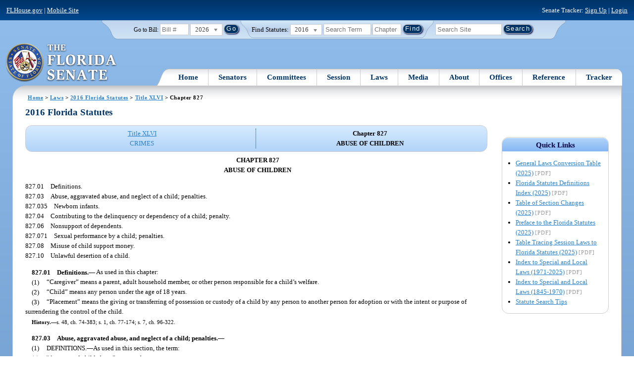

--- FILE ---
content_type: text/html; charset=utf-8
request_url: https://flsenate.gov/Laws/Statutes/2016/Chapter827/All
body_size: 71970
content:
<!DOCTYPE html>

<html class="no-js">

<head>
    <meta charset="utf-8" />
    <link rel="apple-touch-icon" href="/Content/img/apple-touch-icon.png">
    <link rel="apple-touch-icon" sizes="72x72" href="/Content/img/apple-touch-icon-72x72-precomposed.png">
    <link rel="apple-touch-icon" sizes="57x57" href="/Content/img/apple-touch-icon-57x57-precomposed.png">
    <link rel="apple-touch-icon" sizes="114x114" href="/Content/img/apple-touch-icon-114x114-precomposed.png">
    <title>
    Chapter 827  - 2016 Florida Statutes - The Florida Senate
</title>
    <link href="/Content/css/styles.css" rel="stylesheet" type="text/css" media="screen" />
    <link href="/Content/css/print.css" rel="stylesheet" type="text/css" media="print" />
    <link href="/Content/css/chosen.css" rel="stylesheet" type="text/css" />
    
    <style>
        /*.box.left { padding: 0; }*/
        .statuteTOC { text-align: left; clear: both; /*background: none repeat scroll 0 0 #EDEDED; border: 0.09em solid #A9AAAB;*/ padding: 0.5em; position: relative; float: left; width: 98%; border-top: .09em dotted #036; }
            .statuteTOC:first-of-type, .statuteTOC.entireCh { border-top: none; }
        .lt-ie9 .statuteTOC.entireCh { border: 0; }
        .statuteTOC:hover { /*background-color:#d3e9ff;*/ background-color: #fff; }
        .statuteTOC a, .statuteTOC .selected { text-decoration: none; font-weight: bold; font-size: 1.1em; }

        /*.statuteTOC .entireCh a {float:right; }*/
        .tracker { float: left; width: 28px; }
        .trackerTitle { width: 28px; height:28px; float: left; content: ' '; }
        .statuteTOC .title { width: 10em; float: left; }
        .statuteTOC .descript { display: block; float: left; width: 60%; }
        .TOCcontrols { width: 9em; float: right; /*position: absolute; right: .5em;*/ }
            .TOCcontrols a { background: #036; color: #fff; padding: .2em .4em; white-space: nowrap; }
                .TOCcontrols a:hover { background: #2881cc; }
            .TOCcontrols .entireCh { display: block; margin-top: 1em; background: transparent; color: #036; padding: 0; text-align: right; margin-right: .5em; }
                .TOCcontrols .entireCh:hover { color: #2881CC; background: transparent; }

        /*Condensed/Mini Statute TOC prototype*/
        .miniStatuteTOC { /*float: left;*/  padding: 0 .5em; border-right: .09em dotted #036; display:table-cell; vertical-align:top; }
            .miniStatuteTOC:last-of-type  { border-right: none; }
        .twoAreas.filter, .threeAreas.filter, .fourAreas.filter { display: table; }
        .twoAreas .miniStatuteTOC { width: 49%;}
        .threeAreas .miniStatuteTOC { width: 32%; }
        .fourAreas .miniStatuteTOC { width: 24%; }

        .miniStatuteTOC a, .miniStatuteTOC a:hover .title { text-decoration: none; }
        .miniStatuteTOC a .title {text-decoration: underline; display:block;}
        
        .miniStatuteTOC .selected { text-decoration: none; font-weight: bold; /*font-size: 1.1em;*/  }
            .miniStatuteTOC a.wholeChp { display: block; margin-top: 1em; font-weight:bold; color: #036; text-decoration:underline;}
                .miniStatuteTOC a.wholeChp:hover { text-decoration: none; }
        .citeSearch { height: 32px; width: 32px; background-image: url("/UserContent/img/icons/billscite.png"); background-repeat:no-repeat; content: " "; display: inline-block; margin-right: 0.25em; }
        .trackMulti { height: 32px; width: 32px; background-image: url("/UserContent/img/icons/trackMulti.png"); background-repeat:no-repeat; content: " "; display: inline-block; margin-right: 0.25em; }
       #htop p.grid-50 {clear: none !important; margin: 0.8em 0 !important; } /* DP: style rule added to fix top header by negating styles added by statutory files */ 
       
       /*CV: styles added for titles affected by right column icons.*/
        div.PartTitle p { clear: left; }  
        div.Title p { clear: left; }
        .highlight { background-color:#ffff70; font-weight: bold; }
        .lt-ie10 div#RightCol { width: 230px; }
        #RightCol {margin-top:4.5em; }
    </style>



<script src="/Scripts/GoogleAnalytics.js"></script>

<script>
    initializeGoogleAnalytics('https://www.googletagmanager.com/gtag/js?id=', 'G-8CSBCL4LLF');
</script>

<script>
    initializeGoogleAnalytics('https://www.googletagmanager.com/gtag/js?id=', 'G-ZLT62P38CF');
</script>



</head>
<body>

    <!-- Transparent image to track how many users have JavaScript disabled -->
    <noscript><img src="/usercontent/img/icons/TransparentDot.gif" /></noscript>

    <script src="/Scripts/jquery-3.7.1.js"></script>
<script src="/Scripts/modernizr-2.6.2-respond-1.1.0.min.js"></script>
<script src="/Scripts/jquery.colorbox-min.js"></script>
<script src="/Scripts/jquery.placeholder.js"></script>
<script src="/Scripts/PhotoViewer.js"></script>
<script src="/Scripts/Tracker.js"></script>
<script src="/Scripts/chosen.jquery.js"></script>


    <!-- Htop: begin -->
    <div class="noindex">
        <!--noindex class tells Site Search Crawler to ignore html inside this tag-->

        <p id="skip"><a href="#menu">Skip to Navigation</a> | <a href="#main">Skip to Main Content</a> | <a href="#footer">Skip to Site Map</a></p>

        <div id="htop" class="grid-100 grid-parent clearfix">

            <p class="grid-50"><a href="http://www.flhouse.gov" id="FLHouseLink">FLHouse.gov</a> | <a class="GAMobile" href="/MobileSite">Mobile Site</a></p>
                <p class="grid-50 righttext">Senate Tracker: <a href="/Tracker/Signup">Sign Up</a> | <a href="/Tracker/Login">Login</a> </p>

        </div>
    </div>
    <!-- Htop: end -->
    <!-- Watch Session: end -->
    <div class="grid-container">
        <div class="grid-100">
            <div class="header-container">
                <!-- Search box: begin -->
                <div class="noindex">
                    <!--noindex class tells Site Search Crawler to ignore html inside this tag-->
                    <div id="searchbox">
                        <!--Go to Bill-->
                        <form action="/Session/Bill" method="post" class="form-inline">
                            <input name="__RequestVerificationToken" type="hidden" value="uisYm2uBrCnQ2rSkl9uk-QRvNsByKLoNcaeWFhHCb5b1EnBYBKS5aBmDujlMCgvZB1LPAAhgI4LRj8TR9kMVwJXKww9O9lfFkkvpUhDMXkw1" />
                            <span>
                                <label for="BillNumber">Go to Bill:</label>
                            </span>
                            <input type="search" class="input-mini-em" name="BillNumber" id="BillNumber" placeholder="Bill #">
                            <label class="print" for="billYear">Year:</label>
                                <select name="SessionYear" id="billYear" class="aytdropdown">
                <option value="2026" selected="selected">2026</option>
                <option value="2025">2025</option>
                <option value="2025C">2025C</option>
                <option value="2025B">2025B</option>
                <option value="2025A">2025A</option>
                <option value="2024O">2024 Org.</option>
                <option value="2024">2024</option>
                <option value="2023C">2023C</option>
                <option value="2023">2023</option>
                <option value="2023B">2023B</option>
                <option value="2022A">2022A</option>
                <option value="2022O">2022 Org.</option>
                <option value="2022D">2022D</option>
                <option value="2022C">2022C</option>
                <option value="2022">2022</option>
                <option value="2021B">2021B</option>
                <option value="2021A">2021A</option>
                <option value="2021">2021</option>
                <option value="2020O">2020 Org.</option>
                <option value="2020">2020</option>
                <option value="2019I">2019 I</option>
                <option value="2019">2019</option>
                <option value="2018O">2018 Org.</option>
                <option value="2018">2018</option>
                <option value="2017A">2017A</option>
                <option value="2017">2017</option>
                <option value="2016O">2016 Org.</option>
                <option value="2016">2016</option>
                <option value="2015C">2015C</option>
                <option value="2015B">2015B</option>
                <option value="2015A">2015A</option>
                <option value="2015">2015</option>
                <option value="2014O">2014 Org.</option>
                <option value="2014A">2014A</option>
                <option value="2014">2014</option>
                <option value="2013">2013</option>
                <option value="2012O">2012 Org.</option>
                <option value="2012B">2012B</option>
                <option value="2012">2012</option>
                <option value="2011">2011</option>
                <option value="2010A">2010A</option>
                <option value="2010O">2010 Org.</option>
                <option value="2010C">2010C</option>
                <option value="2010">2010</option>
                <option value="2009B">2009B</option>
                <option value="2009">2009</option>
                <option value="2009A">2009A</option>
                <option value="2008O">2008 Org.</option>
                <option value="2008">2008</option>
                <option value="2007D">2007D</option>
                <option value="2007C">2007C</option>
                <option value="2007B">2007B</option>
                <option value="2007">2007</option>
                <option value="2007A">2007A</option>
                <option value="2006O">2006 Org.</option>
                <option value="2006">2006</option>
                <option value="2005B">2005B</option>
                <option value="2005">2005</option>
                <option value="2004A">2004A</option>
                <option value="2004O">2004 Org.</option>
                <option value="2004">2004</option>
                <option value="2003E">2003E</option>
                <option value="2003D">2003D</option>
                <option value="2003C">2003C</option>
                <option value="2003B">2003B</option>
                <option value="2003A">2003A</option>
                <option value="2003">2003</option>
                <option value="2002O">2002 Org.</option>
                <option value="2002E">2002E</option>
                <option value="2002D">2002D</option>
                <option value="2002">2002</option>
                <option value="2001C">2001C</option>
                <option value="2001B">2001B</option>
                <option value="2001">2001</option>
                <option value="2001A">2000A (Dec.)</option>
                <option value="2000O">2000 Org.</option>
                <option value="2000">2000</option>
                <option value="2000A">2000A (Jan.)</option>
                <option value="1999">1999</option>
                <option value="1998O">1998 Org</option>
                <option value="1998">1998</option>
    </select>


                            <input type="hidden" name="FromGoToBill" value="True" />
                            <input type="submit" value="Go" class="blue button round">
                        </form>
                        <input type="hidden" id="DefaultSessionYear" value="" /> 
                        <!-- Search Statutes -->
                        <form action="/Laws/Statutes" method="post" class="form-inline statuebox">
                            <input name="__RequestVerificationToken" type="hidden" value="7zq8IEiQ5uvwpDnGWudhsPm_PqqU8LhtaHiaCPqzv3wENW9RE_6P2Sua6u6hbn2HmEnRIz4032F0YrPjS85H0-3ywHMfFqsAjgSgNdn85X81" />
                            <span>Find Statutes:</span>
                            <label class="print" for="statuteYear">Year:</label>
                                <select name="StatuteYear" id="statuteYear" class="aytdropdown">
            <option value="2025">2025</option>
            <option value="2024">2024</option>
            <option value="2023">2023</option>
            <option value="2022">2022</option>
            <option value="2021">2021</option>
            <option value="2020">2020</option>
            <option value="2019">2019</option>
            <option value="2018">2018</option>
            <option value="2017">2017</option>
            <option value="2016" selected="selected">2016</option>
            <option value="2015">2015</option>
            <option value="2014">2014</option>
            <option value="2013">2013</option>
            <option value="2012">2012</option>
            <option value="2011">2011</option>
            <option value="2010">2010</option>
            <option value="2009">2009</option>
            <option value="2008">2008</option>
            <option value="2007">2007</option>
            <option value="2006">2006</option>
            <option value="2005">2005</option>
            <option value="2004">2004</option>
            <option value="2003">2003</option>
            <option value="2002">2002</option>
            <option value="2001">2001</option>
            <option value="2000">2000</option>
            <option value="1999">1999</option>
            <option value="1998">1998</option>
            <option value="1997">1997</option>
    </select>


                            <input type="search" name="StatuteSearchQuery" class="input-small-em" placeholder="Search Term">
                            <label class="print" for="statuteChap">Within Chapter:</label>
                            <input type="search" name="GoToChapter" id="statuteChap" class="input-mini-em" placeholder="Chapter">
                            <input type="submit" value="Find" class="blue button round">
                        </form>

                        <!--Search Flsenate.gov-->
                        <form accept-charset="utf-8" action="/search/results" class="form-inline" method="get">
                            <input type="search" autocomplete="off" class="input-medium-em" name="q" title="search" id="searchQuery" placeholder="Search Site">
                            <input type="submit" value="Search" class="blue button round">
                        </form>
                    </div>
                </div>
                <noscript>
                    <p class="right centertext redtext mar-bot0 width50" style="margin-top:3em;">Javascript must be enabled for site search.</p>
                </noscript>
                <!-- Search box: end -->
                <header class="wrapper clearfix">
                    <h1 class="print">The Florida Senate</h1>
                    <div id="logo">
                        <a href="/" class="logo sealsImg"></a>
                    </div>

                    <!-- Menu:start -->
                    <nav>
                        <ul id="menu">
                            <li class="first">
                                <a href="/">Home</a>
                            </li>

                            <li>
                                <a href="/Senators" class="drop">Senators</a>
                                <div class="dropdown_1column">
                                    <div class="col_1">
                                        <p><a href="/Senators">Senator List</a></p>
                                        <p><a href="/Senators/Find">Find Your Legislators</a></p>
                                        <p><a href="/Senators/Districts">District Maps</a></p>
                                        <p><a href="/Senators/VoteDisclosures">Vote Disclosures</a></p>
                                    </div>
                                </div>
                            </li>

                            <li>
                                <a href="/Committees" class="drop">Committees</a>
                                <div class="dropdown_1column">
                                    <div class="col_1">
                                        <p><a href="/Committees">Committee List</a></p>
                                        <p>
                                            <a href="/Committees/Publications">
                                                Committee<br />
                                                Publications
                                            </a>
                                        </p>
                                    </div>
                                </div>
                            </li>

                            <li>
                                <a href="/Session" class="drop">Session</a>
                                <div class="dropdown_3columns">
                                    <div class="col_1">
                                        <p><a href="/Session/Bills">Bills</a></p>
                                        <p><a href="/Session/Calendars">Calendars</a></p>
                                        <p><a href="/Session/Journals">Journals</a></p>
                                    </div>
                                    <div class="col_1">
                                        <p><a href="/Session/Appropriations">Appropriations</a></p>
                                        <p><a href="/Session/Conferences">Conferences</a></p>
                                        <p><a href="/Session/Reports">Reports</a></p>
                                    </div>
                                    <div class="col_1">
                                        <p><a href="/Session/ExecutiveAppointments">Executive Appointments</a></p>
                                        <p><a href="/Session/ExecutiveSuspensions">Executive Suspensions</a></p>
                                        <p><a href="/Session/Redistricting">Redistricting</a></p>
                                    </div>
                                </div>
                            </li>

                            <li>
                                <a href="/Laws" class="drop">Laws</a>
                                <div class="dropdown_2columns">
                                    <div class="col_1">
                                        <p><a href="/Laws/Statutes">Statutes</a></p>
                                        <p>
                                            <a href="/Search/StatuteSearchTips">
                                                Help Searching<br>
                                                Statutes
                                            </a>
                                        </p>
                                        <p><a href="/Laws/Constitution">Constitution</a></p>
                                    </div>
                                    <div class="col_1">
                                        <p><a href="http://laws.flrules.org/">Laws of Florida <span class="newWindowIco16 commonIco"></span></a></p>
                                        <p><a href="http://www.leg.state.fl.us/cgi-bin/View_Page.pl?Tab=info_center&Submenu=2&File=index.html&Directory=portal/legistore/&Location=app">Order - Legistore <span class="newWindowIco16 commonIco"></span></a></p>
                                    </div>
                                </div>
                            </li>

                            <li>
                                <a href="/Media" class="drop">Media</a>
                                <div class="dropdown_2columns">
                                    <div class="col_1">
                                        <p>
                                            <a href="/Media/VideoSchedule">
                                                Video Broadcast<br>
                                                Schedule
                                            </a>
                                        </p>
                                        <p><a href="/Media/Publications">Publications</a></p>
                                    </div>
                                    <div class="col_1">
                                        <p><a href="/Media/Videos">Videos</a></p>
                                        <p><a href="/Media/Topics">Topics</a></p>
                                    </div>
                                </div>
                            </li>

                            <li>
                                <a href="/About" class="drop">About</a>
                                <div class="dropdown_2columns">
                                    <div class="col_1">
                                        <p><a href="/About/Employment">Employment</a></p>
                                        <p><a href="/About/Accessibility">Accessibility</a></p>
                                    </div>
                                    <div class="col_1">
                                        <p><a href="/About/Visit">Visit Us</a> </p>
                                        <p><a href="/About/Contact">Contact Us</a></p>
                                        <p><a href=" https://senatepages.flsenate.gov/">Page Program</a></p>
                                    </div>
                                </div>
                            </li>

                            <li>
                                <a href="/Offices" class="drop">Offices</a>
                                <div class="dropdown_2columns align_right">
                                    <div class="col_1">
                                        <p><a href="/Offices/President">President's Office </a></p>
                                        <p><a href="/Offices/Majority">Majority Office</a></p>
                                    </div>
                                    <div class="col_1">
                                        <p><a href="/Offices/Minority">Minority Office</a></p>
                                        <p><a href="/Offices/Secretary">Secretary's Office </a></p>
                                    </div>
                                </div>
                            </li>

                            <li>
                                <a href="/Reference" class="drop">Reference</a>
                                <div class="dropdown_2columns align_right">
                                    <div class="col_1">
                                        <p><a href="/Reference/Glossary">Glossary</a></p>
                                        <p><a href="/Reference/FAQ">FAQ</a></p>
                                        <p><a href="/Reference/Help">Help</a></p>
                                        <p><a href="/Reference/Links">Links</a></p>
                                        <p><a href="/Search/SiteSearchTips">Search Tips</a></p>
                                    </div>
                                    <div class="col_1">
                                        <p><a href="/Reference/Publications">Publications</a></p>
                                        <p><a href="/Reference/SenateRules">Rules</a></p>
                                        <p><a href="/Reference/Publications/SenateHandbooks">Handbooks</a></p>
                                        <p><a href="/Reference/AdvisoryOpinions">Advisory Opinions</a></p>
                                        <p><a href="/Reference/PublicRecords">Public Records</a></p>
                                    </div>
                                </div>
                            </li>

                            <li class="last">
                                <a href="/Tracker">Tracker</a>
                                <div class="dropdown_1column align_right">
                                    <div class="col_1">

                                            <p><a href="/Tracker/Login">Login</a></p>
                                            <p><a href="/Tracker/Signup">Sign Up</a></p>
                                        <p><a href="/Tracker/Help">Tracker Help</a></p>
                                    </div>
                                </div>
                            </li>
                        </ul>
                    </nav>
                    <!-- Menu:end -->
                </header>
            </div>
            <div id="main" class="grid-100">
                <div class="main wrapper clearfix">
                    


                    
    <div id="breadcrumbs"><a href="/">Home</a> &gt; <a href="/Laws">Laws</a> &gt; <a href="/Laws/Statutes/2016">2016 Florida Statutes</a> &gt; <a href="/Laws/Statutes/2016/Title46/#Title46">Title XLVI</a> &gt;  
            Chapter  827    </div>

                    






<!-- Right column begin -->
<div id="RightCol" class="grid-fixedRight">
    
    <!-- Bills that Cite this Section: Begin-->
    <!-- Bills: End-->
    <!-- quick links: begin -->
            <div class="quicklink">
            <p class="ql-title">Quick Links</p>
            <ul>
                    <li><a target="_blank" href="/PublishedContent/Laws/Statutes/Links/General_Laws_Conversion_Table__2025_.pdf">General Laws Conversion Table (2025)</a> <span class="filetype">[PDF]</span></li>
                    <li><a target="_blank" href="/PublishedContent/Laws/Statutes/Links/Florida_Statutes_Definitions_Index__2025_.pdf">Florida Statutes Definitions Index (2025)</a> <span class="filetype">[PDF]</span></li>
                    <li><a target="_blank" href="/PublishedContent/Laws/Statutes/Links/Table_of_Section_Changes__2025_.pdf">Table of Section Changes (2025)</a> <span class="filetype">[PDF]</span></li>
                    <li><a target="_blank" href="/PublishedContent/Laws/Statutes/Links/Preface_to_the_Florida_Statutes__2025_.pdf">Preface to the Florida Statutes (2025)</a> <span class="filetype">[PDF]</span></li>
                    <li><a target="_blank" href="/PublishedContent/Laws/Statutes/Links/Table_Tracing_Session_Laws_to_Florida_Statutes__2025_.pdf">Table Tracing Session Laws to Florida Statutes (2025)</a> <span class="filetype">[PDF]</span></li>
                    <li><a target="_blank" href="/PublishedContent/Laws/Statutes/Links/Index_to_Special_and_Local_Laws__1971_2025_.pdf">Index to Special and Local Laws (1971-2025)</a> <span class="filetype">[PDF]</span></li>
                    <li><a target="_blank" href="/PublishedContent/Laws/Statutes/Links/IndexSpecialLocalLaws1845-1970.pdf">Index to Special and Local Laws (1845-1970)</a> <span class="filetype">[PDF]</span></li>
                    <li><a href="/Search/StatuteSearchTips">Statute Search Tips</a></li>
            </ul>
        </div>


    <!-- quick links: end -->
</div>
<!-- Right column end -->

<!-- Left column begin -->
<div class="grid-autoLeft">
    <h2>
        2016 Florida Statutes     </h2>

    
    <div class="twoAreas filter left width98 rounded">
        <div class="miniStatuteTOC"><a href="/Laws/Statutes/2016/Title46/#Title46"><span class="title">Title XLVI</span> <span class="descript">CRIMES</span></a></div>
        
                    <div class="miniStatuteTOC">
                        <span class="selected"><span class="title">Chapter 827</span><br />
                        <span class="descript">ABUSE OF CHILDREN</span></span> 
                    </div>
    
    </div> 
    

    <div class="HighlightBlock">
        <link href="/UserContent/Laws/Statutes/Statute2016/css/FSChapter.css" rel="stylesheet" type="text/css">
<!DOCTYPE html PUBLIC "-//W3C//DTD XHTML 1.0 Transitional//EN" "https://www.w3.org/TR/xhtml1/DTD/xhtml1-transitional.dtd"><html xmlns="https://www.w3.org/1999/xhtml" xmlns:mso="urn:schemas-microsoft-com:office:office" xmlns:msdt="uuid:C2F41010-65B3-11d1-A29F-00AA00C14882"><head><meta http-equiv="content-type" content="text/html; charset=utf-8" /><title>CHAPTER 827</title><link rel="stylesheet" type="text/css" href="https://www.flsenate.gov/UserContent/Laws/Statutes/Statute2016/css/FSChapter.css" />
<!--[if gte mso 9]><xml>
<mso:CustomDocumentProperties>
<mso:StatuteChapter msdt:dt="string">827.000000000000</mso:StatuteChapter>
<mso:StatuteChapterName msdt:dt="string">Abuse of children</mso:StatuteChapterName>
<mso:StatuteYear msdt:dt="string">2016.00000000000</mso:StatuteYear>
</mso:CustomDocumentProperties>
</xml><![endif]-->
</head><body><div class="Chapters"><div class="Chapter"><div class="ChapterTitle"><div class="ChapterNumber">CHAPTER 827</div><div class="ChapterName">ABUSE OF CHILDREN</div></div><div class="CatchlineIndex"><div class="IndexItem"><span class="SectionNumber">827.01&#x2003;</span><span class="Catchline">Definitions.</span></div><div class="IndexItem"><span class="SectionNumber">827.03&#x2003;</span><span class="Catchline">Abuse, aggravated abuse, and neglect of a child; penalties.</span></div><div class="IndexItem"><span class="SectionNumber">827.035&#x2003;</span><span class="Catchline">Newborn infants.</span></div><div class="IndexItem"><span class="SectionNumber">827.04&#x2003;</span><span class="Catchline">Contributing to the delinquency or dependency of a child; penalty.</span></div><div class="IndexItem"><span class="SectionNumber">827.06&#x2003;</span><span class="Catchline">Nonsupport of dependents.</span></div><div class="IndexItem"><span class="SectionNumber">827.071&#x2003;</span><span class="Catchline">Sexual performance by a child; penalties.</span></div><div class="IndexItem"><span class="SectionNumber">827.08&#x2003;</span><span class="Catchline">Misuse of child support money.</span></div><div class="IndexItem"><span class="SectionNumber">827.10&#x2003;</span><span class="Catchline">Unlawful desertion of a child.</span></div></div><div class="Section"><span class="SectionNumber">827.01&#x2003;</span><span class="Catchline"><span xml:space="preserve" class="CatchlineText">Definitions.</span><span class="EmDash">&#x2014;</span></span><span class="SectionBody"><span xml:space="preserve" class="Text Intro Justify">As used in this chapter:</span><div class="Subsection"><span class="Number">(1)&#x2003;</span><span xml:space="preserve" class="Text Intro Justify">“Caregiver” means a parent, adult household member, or other person responsible for a child’s welfare.</span></div><div class="Subsection"><span class="Number">(2)&#x2003;</span><span xml:space="preserve" class="Text Intro Justify">“Child” means any person under the age of 18 years.</span></div><div class="Subsection"><span class="Number">(3)&#x2003;</span><span xml:space="preserve" class="Text Intro Justify">“Placement” means the giving or transferring of possession or custody of a child by any person to another person for adoption or with the intent or purpose of surrendering the control of the child.</span></div></span><div class="History"><span class="HistoryTitle">History.</span><span class="EmDash">&#x2014;</span><span xml:space="preserve" class="HistoryText">s. 48, ch. 74-383; s. 1, ch. 77-174; s. 7, ch. 96-322.</span></div></div><div class="Section"><span class="SectionNumber">827.03&#x2003;</span><span class="Catchline"><span xml:space="preserve" class="CatchlineText">Abuse, aggravated abuse, and neglect of a child; penalties.</span><span class="EmDash">&#x2014;</span></span><span class="SectionBody"><div class="Subsection"><span class="Number">(1)&#x2003;</span><span xml:space="preserve" class="Text Intro Justify">DEFINITIONS.<span class="EmDash">&#x2014;</span>As used in this section, the term:</span><div class="Paragraph"><span class="Number">(a)&#x2003;</span><span xml:space="preserve" class="Text Intro Justify">“Aggravated child abuse” occurs when a person:</span><div class="SubParagraph"><span class="Number">1.&#x2003;</span><span xml:space="preserve" class="Text Intro Justify">Commits aggravated battery on a child;</span></div><div class="SubParagraph"><span class="Number">2.&#x2003;</span><span xml:space="preserve" class="Text Intro Justify">Willfully tortures, maliciously punishes, or willfully and unlawfully cages a child; or</span></div><div class="SubParagraph"><span class="Number">3.&#x2003;</span><span xml:space="preserve" class="Text Intro Justify">Knowingly or willfully abuses a child and in so doing causes great bodily harm, permanent disability, or permanent disfigurement to the child.</span></div></div><div class="Paragraph"><span class="Number">(b)&#x2003;</span><span xml:space="preserve" class="Text Intro Justify">“Child abuse” means:</span><div class="SubParagraph"><span class="Number">1.&#x2003;</span><span xml:space="preserve" class="Text Intro Justify">Intentional infliction of physical or mental injury upon a child;</span></div><div class="SubParagraph"><span class="Number">2.&#x2003;</span><span xml:space="preserve" class="Text Intro Justify">An intentional act that could reasonably be expected to result in physical or mental injury to a child; or</span></div><div class="SubParagraph"><span class="Number">3.&#x2003;</span><span xml:space="preserve" class="Text Intro Justify">Active encouragement of any person to commit an act that results or could reasonably be expected to result in physical or mental injury to a child.</span></div></div><div class="Paragraph"><span class="Number">(c)&#x2003;</span><span xml:space="preserve" class="Text Intro Justify">“Maliciously” means wrongfully, intentionally, and without legal justification or excuse. Maliciousness may be established by circumstances from which one could conclude that a reasonable parent would not have engaged in the damaging acts toward the child for any valid reason and that the primary purpose of the acts was to cause the victim unjustifiable pain or injury.</span></div><div class="Paragraph"><span class="Number">(d)&#x2003;</span><span xml:space="preserve" class="Text Intro Justify">“Mental injury” means injury to the intellectual or psychological capacity of a child as evidenced by a discernible and substantial impairment in the ability of the child to function within the normal range of performance and behavior as supported by expert testimony.</span></div><div class="Paragraph"><span class="Number">(e)&#x2003;</span><span xml:space="preserve" class="Text Intro Justify">“Neglect of a child” means:</span><div class="SubParagraph"><span class="Number">1.&#x2003;</span><span xml:space="preserve" class="Text Intro Justify">A caregiver’s failure or omission to provide a child with the care, supervision, and services necessary to maintain the child’s physical and mental health, including, but not limited to, food, nutrition, clothing, shelter, supervision, medicine, and medical services that a prudent person would consider essential for the well-being of the child; or</span></div><div class="SubParagraph"><span class="Number">2.&#x2003;</span><span xml:space="preserve" class="Text Intro Justify">A caregiver’s failure to make a reasonable effort to protect a child from abuse, neglect, or exploitation by another person.</span></div><p xml:space="preserve" class="Reversion Justify">Except as otherwise provided in this section, neglect of a child may be based on repeated conduct or on a single incident or omission that results in, or could reasonably be expected to result in, serious physical or mental injury, or a substantial risk of death, to a child.</p></div></div><div class="Subsection"><span class="Number">(2)&#x2003;</span><span xml:space="preserve" class="Text Intro Justify">OFFENSES.<span class="EmDash">&#x2014;</span></span><div class="Paragraph"><span class="Number">(a)&#x2003;</span><span xml:space="preserve" class="Text Intro Justify">A person who commits aggravated child abuse commits a felony of the first degree, punishable as provided in s. 775.082, s. 775.083, or s. 775.084.</span></div><div class="Paragraph"><span class="Number">(b)&#x2003;</span><span xml:space="preserve" class="Text Intro Justify">A person who willfully or by culpable negligence neglects a child and in so doing causes great bodily harm, permanent disability, or permanent disfigurement to the child commits a felony of the second degree, punishable as provided in s. 775.082, s. 775.083, or s. 775.084.</span></div><div class="Paragraph"><span class="Number">(c)&#x2003;</span><span xml:space="preserve" class="Text Intro Justify">A person who knowingly or willfully abuses a child without causing great bodily harm, permanent disability, or permanent disfigurement to the child commits a felony of the third degree, punishable as provided in s. 775.082, s. 775.083, or s. 775.084.</span></div><div class="Paragraph"><span class="Number">(d)&#x2003;</span><span xml:space="preserve" class="Text Intro Justify">A person who willfully or by culpable negligence neglects a child without causing great bodily harm, permanent disability, or permanent disfigurement to the child commits a felony of the third degree, punishable as provided in s. 775.082, s. 775.083, or s. 775.084.</span></div></div><div class="Subsection"><span class="Number">(3)&#x2003;</span><span xml:space="preserve" class="Text Intro Justify">EXPERT TESTIMONY.<span class="EmDash">&#x2014;</span></span><div class="Paragraph"><span class="Number">(a)&#x2003;</span><span xml:space="preserve" class="Text Intro Justify">Except as provided in paragraph (b), a physician may not provide expert testimony in a criminal child abuse case unless the physician is a physician licensed under chapter 458 or chapter 459 or has obtained certification as an expert witness pursuant to s. 458.3175 or s. 459.0066.</span></div><div class="Paragraph"><span class="Number">(b)&#x2003;</span><span xml:space="preserve" class="Text Intro Justify">A physician may not provide expert testimony in a criminal child abuse case regarding mental injury unless the physician is a physician licensed under chapter 458 or chapter 459 who has completed an accredited residency in psychiatry or has obtained certification as an expert witness pursuant to s. 458.3175 or s. 459.0066.</span></div><div class="Paragraph"><span class="Number">(c)&#x2003;</span><span xml:space="preserve" class="Text Intro Justify">A psychologist may not give expert testimony in a criminal child abuse case regarding mental injury unless the psychologist is licensed under chapter 490.</span></div><div class="Paragraph"><span class="Number">(d)&#x2003;</span><span xml:space="preserve" class="Text Intro Justify">The expert testimony requirements of this subsection apply only to criminal child abuse cases and not to family court or dependency court cases.</span></div></div></span><div class="History"><span class="HistoryTitle">History.</span><span class="EmDash">&#x2014;</span><span xml:space="preserve" class="HistoryText">s. 1, ch. 4721, 1899; s. 1, ch. 4971, 1901; GS 3236, 3238; RGS 5069, 5071; s. 1, ch. 9331, 1923; CGL 7171, 7173; s. 1, ch. 65-113; s. 1, ch. 70-8; s. 940, ch. 71-136; s. 49, ch. 74-383; s. 30, ch. 75-298; s. 1, ch. 84-238; s. 8, ch. 96-322; s. 16, ch. 99-168; s. 1, ch. 2003-130; s. 9, ch. 2012-155; s. 6, ch. 2015-177.</span></div><div class="Note"><span class="NoteTitle">Note.</span><span class="EmDash">&#x2014;</span><span xml:space="preserve" class="Text Intro Justify">Former s. 828.04.</span></div></div><div class="Section"><span class="SectionNumber">827.035&#x2003;</span><span class="Catchline"><span xml:space="preserve" class="CatchlineText">Newborn infants.</span><span class="EmDash">&#x2014;</span></span><span class="SectionBody"><span xml:space="preserve" class="Text Intro Justify">It shall not constitute neglect of a child pursuant to s. 827.03 or contributing to the dependency of a child pursuant to s. 827.04, if a parent leaves a newborn infant at a hospital, emergency medical services station, or fire station or brings a newborn infant to an emergency room and expresses an intent to leave the infant and not return, in compliance with s. 383.50.</span></span><div class="History"><span class="HistoryTitle">History.</span><span class="EmDash">&#x2014;</span><span xml:space="preserve" class="HistoryText">s. 8, ch. 2000-188; s. 24, ch. 2001-53.</span></div></div><div class="Section"><span class="SectionNumber">827.04&#x2003;</span><span class="Catchline"><span xml:space="preserve" class="CatchlineText">Contributing to the delinquency or dependency of a child; penalty.</span><span class="EmDash">&#x2014;</span></span><span class="SectionBody"><div class="Subsection"><span class="Number">(1)&#x2003;</span><span xml:space="preserve" class="Text Intro Justify">Any person who:</span><div class="Paragraph"><span class="Number">(a)&#x2003;</span><span xml:space="preserve" class="Text Intro Justify">Commits any act which causes, tends to cause, encourages, or contributes to a child becoming a delinquent or dependent child or a child in need of services; or</span></div><div class="Paragraph"><span class="Number">(b)&#x2003;</span><span xml:space="preserve" class="Text Intro Justify">Induces or endeavors to induce, by act, threat, command, or persuasion, a child to commit or perform any act, follow any course of conduct, or live in a manner that causes or tends to cause such child to become or to remain a dependent or delinquent child or a child in need of services,</span></div><p xml:space="preserve" class="Reversion Justify">commits a misdemeanor of the first degree, punishable as provided in s. 775.082 or s. 775.083.</p></div><div class="Subsection"><span class="Number">(2)&#x2003;</span><span xml:space="preserve" class="Text Intro Justify">It is not necessary for any court exercising juvenile jurisdiction to make an adjudication that any child is delinquent or dependent or a child in need of services in order to prosecute a violation of this section. An adjudication that a child is delinquent or dependent or a child in need of services shall not preclude a subsequent prosecution of a violation of this section.</span></div><div class="Subsection"><span class="Number">(3)&#x2003;</span><span xml:space="preserve" class="Text Intro Justify">A person 21 years of age or older who impregnates a child under 16 years of age commits an act of child abuse which constitutes a felony of the third degree, punishable as provided in s. 775.082, s. 775.083, or s. 775.084. A person who impregnates a child in violation of this subsection commits an offense under this subsection regardless of whether the person is found to have committed, or has been charged with or prosecuted for, any other offense committed during the course of the same criminal transaction or episode, including, but not limited to, an offense proscribed under s. 800.04, relating to lewd, lascivious, or indecent assault or act upon any person under 16 years of age. Neither the victim’s lack of chastity nor the victim’s consent is a defense to the crime proscribed under this subsection.</span></div></span><div class="History"><span class="HistoryTitle">History.</span><span class="EmDash">&#x2014;</span><span xml:space="preserve" class="HistoryText">s. 50, ch. 74-383; s. 30, ch. 75-298; s. 1, ch. 77-73; s. 1, ch. 77-429; s. 4, ch. 88-151; s. 8, ch. 90-53; s. 2, ch. 96-215; s. 10, ch. 96-322.</span></div></div><div class="Section"><span class="SectionNumber">827.06&#x2003;</span><span class="Catchline"><span xml:space="preserve" class="CatchlineText">Nonsupport of dependents.</span><span class="EmDash">&#x2014;</span></span><span class="SectionBody"><div class="Subsection"><span class="Number">(1)&#x2003;</span><span xml:space="preserve" class="Text Intro Justify">The Legislature finds that most parents want to support their children and remain connected to their families. The Legislature also finds that while many parents lack the financial resources and other skills necessary to provide that support, some parents willfully fail to provide support to their children even when they are aware of the obligation and have the ability to do so. The Legislature further finds that existing statutory provisions for civil enforcement of support have not proven sufficiently effective or efficient in gaining adequate support for all children. Recognizing that it is the public policy of this state that children shall be maintained primarily from the resources of their parents, thereby relieving, at least in part, the burden presently borne by the general citizenry through public assistance programs, it is the intent of the Legislature that the criminal penalties provided for in this section are to be pursued in all appropriate cases where civil enforcement has not resulted in payment.</span></div><div class="Subsection"><span class="Number">(2)&#x2003;</span><span xml:space="preserve" class="Text Intro Justify">Any person who willfully fails to provide support which he or she has the ability to provide to a child or a spouse whom the person knows he or she is legally obligated to support commits a misdemeanor of the first degree, punishable as provided in s. 775.082 or s. 775.083.</span></div><div class="Subsection"><span class="Number">(3)&#x2003;</span><span xml:space="preserve" class="Text Intro Justify">Any person who is convicted of a fourth or subsequent violation of subsection (2) or who violates subsection (2) and who has owed to that child or spouse for more than 1 year support in an amount equal to or greater than $5,000 commits a felony of the third degree, punishable as provided in s. 775.082, s. 775.083, or s. 775.084.</span></div><div class="Subsection"><span class="Number">(4)&#x2003;</span><span xml:space="preserve" class="Text Intro Justify">Upon a conviction under this section, the court shall order restitution in an amount equal to the total unpaid support obligation as it exists at the time of sentencing.</span></div><div class="Subsection"><div class="Paragraph"><span class="Number">(5)(a)&#x2003;</span><span xml:space="preserve" class="Text Intro Justify">Evidence that the defendant willfully failed to make sufficient good faith efforts to legally acquire the resources to pay legally ordered support may be sufficient to prove that he or she had the ability to provide support but willfully failed to do so, in violation of this section.</span></div><div class="Paragraph"><span class="Number">(b)&#x2003;</span><span xml:space="preserve" class="Text Intro Justify">The element of knowledge may be proven by evidence that a court or tribunal as defined by s. 88.1011 has entered an order that obligates the defendant to provide the support.</span></div></div><div class="Subsection"><span class="Number">(6)&#x2003;</span><span xml:space="preserve" class="Text Intro Justify">It is the intent of the Legislature for the state attorneys, the Florida Prosecuting Attorneys Association, and the Department of Revenue to work collaboratively to identify strategies that allow the criminal penalties provided for in this section to be pursued in all appropriate cases, including, but not limited to, strategies that would assist the state attorneys in obtaining additional resources from available federal Title IV-D funds to initiate prosecution pursuant to this section.</span></div></span><div class="History"><span class="HistoryTitle">History.</span><span class="EmDash">&#x2014;</span><span xml:space="preserve" class="HistoryText">s. 52, ch. 74-383; s. 31, ch. 75-298; s. 200, ch. 91-224; s. 1282, ch. 97-102; s. 1, ch. 2001-51; s. 14, ch. 2002-173; s. 41, ch. 2005-39; s. 153, ch. 2007-5; s. 38, ch. 2008-61; s. 77, ch. 2011-92.</span></div></div><div class="Section"><span class="SectionNumber">827.071&#x2003;</span><span class="Catchline"><span xml:space="preserve" class="CatchlineText">Sexual performance by a child; penalties.</span><span class="EmDash">&#x2014;</span></span><span class="SectionBody"><div class="Subsection"><span class="Number">(1)&#x2003;</span><span xml:space="preserve" class="Text Intro Justify">As used in this section, the following definitions shall apply:</span><div class="Paragraph"><span class="Number">(a)&#x2003;</span><span xml:space="preserve" class="Text Intro Justify">“Deviate sexual intercourse” means sexual conduct between persons not married to each other consisting of contact between the penis and the anus, the mouth and the penis, or the mouth and the vulva.</span></div><div class="Paragraph"><span class="Number">(b)&#x2003;</span><span xml:space="preserve" class="Text Intro Justify">“Intentionally view” means to deliberately, purposefully, and voluntarily view. Proof of intentional viewing requires establishing more than a single image, motion picture, exhibition, show, image, data, computer depiction, representation, or other presentation over any period of time.</span></div><div class="Paragraph"><span class="Number">(c)&#x2003;</span><span xml:space="preserve" class="Text Intro Justify">“Performance” means any play, motion picture, photograph, or dance or any other visual representation exhibited before an audience.</span></div><div class="Paragraph"><span class="Number">(d)&#x2003;</span><span xml:space="preserve" class="Text Intro Justify">“Promote” means to procure, manufacture, issue, sell, give, provide, lend, mail, deliver, transfer, transmute, publish, distribute, circulate, disseminate, present, exhibit, or advertise or to offer or agree to do the same.</span></div><div class="Paragraph"><span class="Number">(e)&#x2003;</span><span xml:space="preserve" class="Text Intro Justify">“Sadomasochistic abuse” means flagellation or torture by or upon a person, or the condition of being fettered, bound, or otherwise physically restrained, for the purpose of deriving sexual satisfaction from inflicting harm on another or receiving such harm oneself.</span></div><div class="Paragraph"><span class="Number">(f)&#x2003;</span><span xml:space="preserve" class="Text Intro Justify">“Sexual battery” means oral, anal, or vaginal penetration by, or union with, the sexual organ of another or the anal or vaginal penetration of another by any other object; however, “sexual battery” does not include an act done for a bona fide medical purpose.</span></div><div class="Paragraph"><span class="Number">(g)&#x2003;</span><span xml:space="preserve" class="Text Intro Justify">“Sexual bestiality” means any sexual act between a person and an animal involving the sex organ of the one and the mouth, anus, or vagina of the other.</span></div><div class="Paragraph"><span class="Number">(h)&#x2003;</span><span xml:space="preserve" class="Text Intro Justify">“Sexual conduct” means actual or simulated sexual intercourse, deviate sexual intercourse, sexual bestiality, masturbation, or sadomasochistic abuse; actual lewd exhibition of the genitals; actual physical contact with a person’s clothed or unclothed genitals, pubic area, buttocks, or, if such person is a female, breast, with the intent to arouse or gratify the sexual desire of either party; or any act or conduct which constitutes sexual battery or simulates that sexual battery is being or will be committed. A mother’s breastfeeding of her baby does not under any circumstance constitute “sexual conduct.”</span></div><div class="Paragraph"><span class="Number">(i)&#x2003;</span><span xml:space="preserve" class="Text Intro Justify">“Sexual performance” means any performance or part thereof which includes sexual conduct by a child of less than 18 years of age.</span></div><div class="Paragraph"><span class="Number">(j)&#x2003;</span><span xml:space="preserve" class="Text Intro Justify">“Simulated” means the explicit depiction of conduct set forth in paragraph (h) which creates the appearance of such conduct and which exhibits any uncovered portion of the breasts, genitals, or buttocks.</span></div></div><div class="Subsection"><span class="Number">(2)&#x2003;</span><span xml:space="preserve" class="Text Intro Justify">A person is guilty of the use of a child in a sexual performance if, knowing the character and content thereof, he or she employs, authorizes, or induces a child less than 18 years of age to engage in a sexual performance or, being a parent, legal guardian, or custodian of such child, consents to the participation by such child in a sexual performance. Whoever violates this subsection is guilty of a felony of the second degree, punishable as provided in s. 775.082, s. 775.083, or s. 775.084.</span></div><div class="Subsection"><span class="Number">(3)&#x2003;</span><span xml:space="preserve" class="Text Intro Justify">A person is guilty of promoting a sexual performance by a child when, knowing the character and content thereof, he or she produces, directs, or promotes any performance which includes sexual conduct by a child less than 18 years of age. Whoever violates this subsection is guilty of a felony of the second degree, punishable as provided in s. 775.082, s. 775.083, or s. 775.084.</span></div><div class="Subsection"><span class="Number">(4)&#x2003;</span><span xml:space="preserve" class="Text Intro Justify">It is unlawful for any person to possess with the intent to promote any photograph, motion picture, exhibition, show, representation, or other presentation which, in whole or in part, includes any sexual conduct by a child. The possession of three or more copies of such photograph, motion picture, representation, or presentation is prima facie evidence of an intent to promote. Whoever violates this subsection is guilty of a felony of the second degree, punishable as provided in s. 775.082, s. 775.083, or s. 775.084.</span></div><div class="Subsection"><div class="Paragraph"><span class="Number">(5)(a)&#x2003;</span><span xml:space="preserve" class="Text Intro Justify">It is unlawful for any person to knowingly possess, control, or intentionally view a photograph, motion picture, exhibition, show, representation, image, data, computer depiction, or other presentation which, in whole or in part, he or she knows to include any sexual conduct by a child. The possession, control, or intentional viewing of each such photograph, motion picture, exhibition, show, image, data, computer depiction, representation, or presentation is a separate offense. If such photograph, motion picture, exhibition, show, representation, image, data, computer depiction, or other presentation includes sexual conduct by more than one child, then each such child in each such photograph, motion picture, exhibition, show, representation, image, data, computer depiction, or other presentation that is knowingly possessed, controlled, or intentionally viewed is a separate offense. A person who violates this subsection commits a felony of the third degree, punishable as provided in s. 775.082, s. 775.083, or s. 775.084.</span></div><div class="Paragraph"><span class="Number">(b)&#x2003;</span><span xml:space="preserve" class="Text Intro Justify">This subsection does not apply to material possessed, controlled, or intentionally viewed as part of a law enforcement investigation.</span></div></div><div class="Subsection"><span class="Number">(6)&#x2003;</span><span xml:space="preserve" class="Text Intro Justify">Prosecution of any person for an offense under this section shall not prohibit prosecution of that person in this state for a violation of any law of this state, including a law providing for greater penalties than prescribed in this section or any other crime punishing the sexual performance or the sexual exploitation of children.</span></div></span><div class="History"><span class="HistoryTitle">History.</span><span class="EmDash">&#x2014;</span><span xml:space="preserve" class="HistoryText">s. 4, ch. 83-75; s. 1, ch. 85-273; s. 1, ch. 86-38; s. 1, ch. 91-33; s. 1, ch. 92-83; s. 1283, ch. 97-102; s. 1, ch. 2001-54; s. 4, ch. 2007-143; s. 15, ch. 2011-220; s. 3, ch. 2012-19.</span></div></div><div class="Section"><span class="SectionNumber">827.08&#x2003;</span><span class="Catchline"><span xml:space="preserve" class="CatchlineText">Misuse of child support money.</span><span class="EmDash">&#x2014;</span></span><span class="SectionBody"><span xml:space="preserve" class="Text Intro Justify">Any person who willfully misapplies funds paid by another or by any governmental agency for the purpose of support of a child shall, for the first offense, be guilty of a misdemeanor of the first degree, punishable as provided in s. 775.082 or s. 775.083, and for a second or subsequent conviction under this section, be guilty of a felony of the third degree, punishable as provided in s. 775.082, s. 775.083, or s. 775.084. A person shall be deemed to have misapplied child support funds when such funds are spent for any purpose other than for necessary and proper home, food, clothing, and the necessities of life, which expenditure results in depriving the child of the above named necessities. All public welfare agencies shall give notice of the provisions of this section at least once to each payee of any public grant made for the benefit of any child and shall report violations of this section to the proper prosecuting officer.</span></span><div class="History"><span class="HistoryTitle">History.</span><span class="EmDash">&#x2014;</span><span xml:space="preserve" class="HistoryText">s. 1, ch. 61-216; s. 956, ch. 71-136; s. 65, ch. 74-383.</span></div><div class="Note"><span class="NoteTitle">Note.</span><span class="EmDash">&#x2014;</span><span xml:space="preserve" class="Text Intro Justify">Former s. 828.201.</span></div></div><div class="Section"><span class="SectionNumber">827.10&#x2003;</span><span class="Catchline"><span xml:space="preserve" class="CatchlineText">Unlawful desertion of a child.</span><span class="EmDash">&#x2014;</span></span><span class="SectionBody"><div class="Subsection"><span class="Number">(1)&#x2003;</span><span xml:space="preserve" class="Text Intro Justify">As used in this section, the term:</span><div class="Paragraph"><span class="Number">(a)&#x2003;</span><span xml:space="preserve" class="Text Intro Justify">“Care” means support and services necessary to maintain the child’s physical and mental health, including, but not limited to, food, nutrition, clothing, shelter, supervision, medicine, and medical services that a prudent person would consider essential for the well-being of the child.</span></div><div class="Paragraph"><span class="Number">(b)&#x2003;</span><span xml:space="preserve" class="Text Intro Justify">“Caregiver” has the same meaning as provided in s. 39.01.</span></div><div class="Paragraph"><span class="Number">(c)&#x2003;</span><span xml:space="preserve" class="Text Intro Justify">“Child” means a child for whose care the caregiver is legally responsible.</span></div><div class="Paragraph"><span class="Number">(d)&#x2003;</span><span xml:space="preserve" class="Text Intro Justify">“Desertion” or “deserts” means to leave a child in a place or with a person other than a relative with the intent not to return to the child and with the intent not to provide for the care of the child.</span></div><div class="Paragraph"><span class="Number">(e)&#x2003;</span><span xml:space="preserve" class="Text Intro Justify">“Relative” has the same meaning as provided in s. 39.01.</span></div></div><div class="Subsection"><span class="Number">(2)&#x2003;</span><span xml:space="preserve" class="Text Intro Justify">A caregiver who deserts a child under circumstances in which the caregiver knew or should have known that the desertion exposes the child to unreasonable risk of harm commits a felony of the third degree, punishable as provided in s. 775.082, s. 775.083, or s. 775.084.</span></div><div class="Subsection"><span class="Number">(3)&#x2003;</span><span xml:space="preserve" class="Text Intro Justify">This section does not apply to a person who surrenders a newborn infant in compliance with s. 383.50.</span></div><div class="Subsection"><span class="Number">(4)&#x2003;</span><span xml:space="preserve" class="Text Intro Justify">This section does not preclude prosecution for a criminal act under any other law, including, but not limited to, prosecution of child abuse or neglect of a child under s. 827.03.</span></div></span><div class="History"><span class="HistoryTitle">History.</span><span class="EmDash">&#x2014;</span><span xml:space="preserve" class="HistoryText">s. 41, ch. 2014-224.</span></div></div></div></div></body></html>    </div>
</div><br />
<!-- left column end -->


                </div>
                <!-- #main:end -->
            </div>
            <!-- #main-container:end  -->
            <!-- Footer: begin-->
            <footer id="footer">
                <!--Footer Site Map Nav: begin-->
                <nav>
                    <a href="/" title="Home">
                        <p class="seal sealsImg iconOnly">Home</p>
                    </a>
                    <div class="grid-20">
                        <p><a href="/Senators">Senators</a></p>
                        <ul>
                            <li><a href="/Senators">Senator List</a></li>
                            <li><a href="/Senators/Find">Find Your Legislators</a></li>
                            <li><a href="/Senators/Districts">District Maps</a></li>
                            <li><a href="/Senators/VoteDisclosures">Vote Disclosures</a></li>
                        </ul>
                        <p><a href="/Committees">Committees</a></p>
                        <ul>
                            <li><a href="/Committees/#com-list">Committee List</a></li>
                            <li><a href="/Committees/Publications">Committee Publications</a></li>
                        </ul>
                        <p><a href="/Search/Results">Search</a></p>
                        <ul>
                            <li><a href="/Search/BillSearchTips">Bill Search Tips</a></li>
                            <li><a href="/Search/StatuteSearchTips">Statute Search Tips</a></li>
                            <li><a href="/Search/SiteSearchTips">Site Search Tips</a></li>
                        </ul>
                    </div>
                    <div class="grid-20">
                        <p><a href="/Session">Session</a></p>
                        <ul>
                            <li><a href="/Session/Bills">Bills</a></li>
                            <li><a href="/Session/Calendars">Calendars</a></li>
                            <li><a href="/Session/Journals">Journals</a></li>
                            <li><a href="/Session/Appropriations">Appropriations</a></li>
                            <li><a href="/Session/Conferences">Conferences</a></li>
                            <li><a href="/Session/Reports">Reports</a></li>
                            <li><a href="/Session/ExecutiveAppointments">Executive Appointments</a></li>
                            <li><a href="/Session/ExecutiveSuspensions">Executive Suspensions</a></li>
                            <li><a href="/Session/Redistricting">Redistricting</a></li>
                        </ul>
                        <p><a href="/Laws">Laws</a></p>
                        <ul>
                            <li><a href="/Laws/Statutes">Statutes</a></li>
                            <li><a href="/Laws/Constitution">Constitution</a></li>
                            <li><a href="http://laws.flrules.org/">Laws of Florida <span class="newWindowWhiteIco16 commonIco"></span></a></li>
                            <li><a href="http://www.leg.state.fl.us/cgi-bin/View_Page.pl?Tab=info_center&Submenu=2&File=index.html&Directory=portal/legistore/&Location=app">Order - Legistore <span class="newWindowWhiteIco16 commonIco"></span></a></li>
                        </ul>
                    </div>
                    <div class="grid-20">
                        <p><a href="/Media">Media</a></p>
                        <ul>
                            <li><a href="/Media/Publications">Publications</a></li>
                            <li><a href="/Media/Videos">Videos</a></li>
                            <li><a href="/Media/Topics">Topics</a></li>
                            <li><a href="/Media/VideoSchedule">Video Broadcast Schedule</a></li>
                        </ul>
                        <p><a href="/About">About</a></p>
                        <ul>
                            <li><a href="/About/Employment">Employment</a></li>
                            <li><a href="/About/Visit">Visit Us</a></li>
                            <li><a href="/About/Contact">Contact Us</a></li>
                            <li><a href=" https://senatepages.flsenate.gov/">Page Program</a></li>
                        </ul>
                    </div>
                    <div class="grid-20">
                        <p><a href="/Offices">Offices</a></p>
                        <ul>
                            <li><a href="/Offices/President">President's Office </a></li>
                            <li><a href="/Offices/Majority">Majority Office</a></li>
                            <li><a href="/Offices/Minority">Minority Office</a></li>
                            <li><a href="/Offices/Secretary">Secretary's Office</a></li>
                        </ul>
                        <p><a href="/Reference">Reference</a></p>
                        <ul>
                            <li><a href="/Reference/Glossary">Glossary</a></li>
                            <li><a href="/Reference/FAQ">FAQ</a></li>
                            <li><a href="/Reference/Help">Help</a></li>
                            <li><a href="/Reference/Links">Links</a></li>
                            <li><a href="/Search/SiteSearchTips">Search Tips</a></li>
                            <li><a href="/Reference/Publications">Publications</a></li>
                            <li><a href="/Reference/SenateRules">Rules</a></li>
                            <li><a href="/Reference/Publications/SenateHandbooks">Handbooks</a></li>
                            <li><a href="/Reference/AdvisoryOpinions">Advisory Opinions</a></li>
                            <li><a href="/Reference/PublicRecords">Public Records</a></li>
                        </ul>
                    </div>
                    <div class="grid-20">
                        <p><a href="/About/Contact#connect">Connect with the Senate</a></p>
                        <ul class="inline">
                            <li><a href="http://www.twitter.com/flsenate" class="twitterIco16 commonIco iconOnly">Twitter</a></li>
                            <li><a href="/Tracker/RSS" class="rssIco16 commonIco iconOnly">RSS</a></li>
                        </ul>
                        <br class="clear">
                        <p><a href="/Tracker">Senate Tracker</a></p>
                        <ul>

                                <li><a href="/Tracker/Login">Login</a></li>
                                <li><a href="/Tracker/Signup">Sign Up</a></li>
                            <li><a href="/Tracker/Help">Tracker Help</a></li>

                        </ul>
                        <p><a href="/About/Accessibility#plugins">Plug-ins</a></p>
                        <ul>
                            <li><a href="http://get.adobe.com/reader/" target="_blank">Adobe Acrobat Reader <span class="newWindowWhiteIco16 commonIco"></span></a></li>
                            <li><a href="http://www.winzip.com/win/en/downwz.htm" target="_blank">WinZip <span class="newWindowWhiteIco16 commonIco"></span></a></li>
                        </ul>
                    </div>
                </nav>
                <!--footer site map nav:end-->

                <div class="grid-100" id="disclaimer">
                    <div class="noindex">
                        <!--noindex class tells Site Crawler to ignore html inside this tag-->
                        <p>Disclaimer: The information on this system is unverified. The journals or printed bills of the respective chambers should be consulted for official purposes.</p>
                    </div>
                    <p>
                        <span class="noPrint">
                            <a href="/About/Privacy">Privacy Statement</a>|<a href="/About/Accessibility">Accessibility</a><br>
                        </span>
                        <div class="noindex">Copyright &copy; 2000- 2026 &nbsp;State of Florida.</div>
                    </p>
                </div>
                <!-- Footer: end -->
            </footer>
        </div>
    </div>

    


    <script src="/Scripts/jquery.history.js"></script>
    <script src="/Scripts/jquery.placeholder.js"></script>
    <script src="/Scripts/jquery.colorbox-min.js"></script>
    <script>
        $(function ()
        {
            //Google Analystics Event Handling
            AddGoogleTracking("#FLHouseLink", "Global", "Link Click", "FLHouse.gov");

            $(".GACalendarMenu").click(function ()
            {
                LogEvent("CalendarHome", "Link Click", $(this).text());
            });

            $(".GASlideMenuLink").click(function ()
            {
                LogEvent("Spotlights", "Menu", $(this).text()); //Slide Menu
            });

            $(".GAMobile").click(function ()
            {
                LogEvent("Mobile", "Link Click", "Mobile Site");
            });

            //Set Default Session Year data
            var defaultSession = $("#billYear").val();
            $("#DefaultSessionYear").val(defaultSession);
            $('input, textarea').placeholder();
            $("#session_name").chosen({ 'search_contains': true });
            //$('.chzn-drop').css({ "width": "100px" });
            $("#billYear").chosen({ 'search_contains': true });
            $(".aytdropdown").chosen({ 'search_contains': true });
            $('.chzn-drop').css({ "z-index": "1000", "text-align": "left" });
            $('#billYear_chzn .chzn-drop').css({ "width": "125px" });
            $('#session_name_chzn .chzn-drop').css({ "width": "125px" });
            $('#UserSelectedTerm_chzn .chzn-drop').css({ "width": "300px" });

        }); //end document.ready
        function RefreshTheData(data)
        {
            if (data != null)
            {
                $('#watchNow').show();
                $('#BillNumber').html(data.BillName);
                $('#BillOwner').html(data.BillOwner);
                $('#BillTitle').html(data.BillShortTitle);
            }
            else
            {
                $('#watchNow').hide();
            }
        }
    </script>

    
    <script type="text/JavaScript" src="/Areas/Laws/js/jquery.highlight-searchterms.js"></script>
    <script type="text/javascript">
        $(function () {
            //Clear previous highlight
            try {
                $('#Content').removeHighlight();
            }
            catch (err) { //Swallow error.  Do not want javascript breaking if there is nothing to un-highlight 
            }
            try {
                $('.HighlightBlock').removeHighlight();
            }
            catch (err) { //Swallow error.  Do not want javascript breaking if there is nothing to un-highlight 
            }
           
            ///For each search word, apply the highlight
            
        });
	</script>


</body>
</html>
